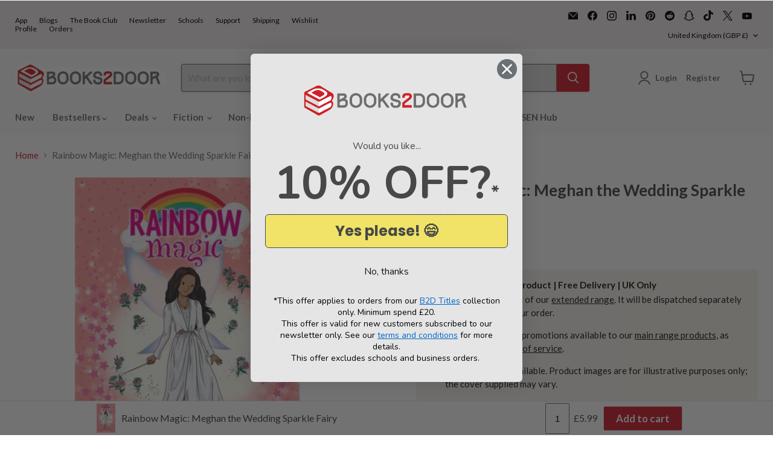

--- FILE ---
content_type: text/html; charset=utf-8
request_url: https://accounts.google.com/o/oauth2/postmessageRelay?parent=https%3A%2F%2Fwww.books2door.com&jsh=m%3B%2F_%2Fscs%2Fabc-static%2F_%2Fjs%2Fk%3Dgapi.lb.en.OE6tiwO4KJo.O%2Fd%3D1%2Frs%3DAHpOoo_Itz6IAL6GO-n8kgAepm47TBsg1Q%2Fm%3D__features__
body_size: 158
content:
<!DOCTYPE html><html><head><title></title><meta http-equiv="content-type" content="text/html; charset=utf-8"><meta http-equiv="X-UA-Compatible" content="IE=edge"><meta name="viewport" content="width=device-width, initial-scale=1, minimum-scale=1, maximum-scale=1, user-scalable=0"><script src='https://ssl.gstatic.com/accounts/o/2580342461-postmessagerelay.js' nonce="79IcJTt-J6FbtTmls4Ce9Q"></script></head><body><script type="text/javascript" src="https://apis.google.com/js/rpc:shindig_random.js?onload=init" nonce="79IcJTt-J6FbtTmls4Ce9Q"></script></body></html>

--- FILE ---
content_type: text/javascript; charset=utf-8
request_url: https://www.books2door.com/products/9781408356647.js
body_size: 418
content:
{"id":6063576318131,"title":"Rainbow Magic: Meghan the Wedding Sparkle Fairy","handle":"9781408356647","description":"Join best friends Rachel and Kirsty for a very magical Royal Wedding!Meghan's special magic looks after the magic of matrimony everywhere. But when naughty Jack Frost steals her magical triple-jewelled engagement ring (that she wears on a charm round her neck), he breaks the spell of love in both the fairy and human worlds! Couples and best friends everywhere keep falling out, and forgetting what it is they love about each other. Kirsty and Rachel must help Meghan get her ring back before the Fairyland royal wedding, and weddings everywhere, are ruined!'These stories are magic; they turn children into readers!' ReadingZone.comIf you like Rainbow Magic, check out Daisy Meadows' other series: Magic Animal Friends and Unicorn Magic!\u003cdiv class=\"goodreadr\" data-isbn=\"9781408356647\"\u003e\u003c\/div\u003e","published_at":"2025-09-30T18:36:54+01:00","created_at":"2020-11-06T21:10:53+00:00","vendor":"Hachette Children's Group","type":"Extended Range","tags":["Author_Daisy Meadows","Extended Range","Fantasy \u0026 magical realism (Children's \/ Teenage)","Genre_Fantasy"],"price":599,"price_min":599,"price_max":599,"available":true,"price_varies":false,"compare_at_price":499,"compare_at_price_min":499,"compare_at_price_max":499,"compare_at_price_varies":false,"variants":[{"id":37450257563827,"title":"Default Title","option1":"Default Title","option2":null,"option3":null,"sku":"9781408356647","requires_shipping":true,"taxable":false,"featured_image":null,"available":true,"name":"Rainbow Magic: Meghan the Wedding Sparkle Fairy","public_title":null,"options":["Default Title"],"price":599,"weight":78,"compare_at_price":499,"inventory_management":"shopify","barcode":"9781408356647","quantity_rule":{"min":1,"max":null,"increment":1},"quantity_price_breaks":[],"requires_selling_plan":false,"selling_plan_allocations":[]}],"images":["\/\/cdn.shopify.com\/s\/files\/1\/0024\/6874\/1219\/products\/9781408356647.jpg?v=1633973667"],"featured_image":"\/\/cdn.shopify.com\/s\/files\/1\/0024\/6874\/1219\/products\/9781408356647.jpg?v=1633973667","options":[{"name":"Title","position":1,"values":["Default Title"]}],"url":"\/products\/9781408356647","media":[{"alt":"Rainbow Magic: Meghan the Wedding Sparkle Fairy Popular Titles Hachette Children's Group","id":14842842349747,"position":1,"preview_image":{"aspect_ratio":0.653,"height":640,"width":418,"src":"https:\/\/cdn.shopify.com\/s\/files\/1\/0024\/6874\/1219\/products\/9781408356647.jpg?v=1633973667"},"aspect_ratio":0.653,"height":640,"media_type":"image","src":"https:\/\/cdn.shopify.com\/s\/files\/1\/0024\/6874\/1219\/products\/9781408356647.jpg?v=1633973667","width":418}],"requires_selling_plan":false,"selling_plan_groups":[]}

--- FILE ---
content_type: text/javascript; charset=utf-8
request_url: https://www.books2door.com/products/9781408356647.js
body_size: 637
content:
{"id":6063576318131,"title":"Rainbow Magic: Meghan the Wedding Sparkle Fairy","handle":"9781408356647","description":"Join best friends Rachel and Kirsty for a very magical Royal Wedding!Meghan's special magic looks after the magic of matrimony everywhere. But when naughty Jack Frost steals her magical triple-jewelled engagement ring (that she wears on a charm round her neck), he breaks the spell of love in both the fairy and human worlds! Couples and best friends everywhere keep falling out, and forgetting what it is they love about each other. Kirsty and Rachel must help Meghan get her ring back before the Fairyland royal wedding, and weddings everywhere, are ruined!'These stories are magic; they turn children into readers!' ReadingZone.comIf you like Rainbow Magic, check out Daisy Meadows' other series: Magic Animal Friends and Unicorn Magic!\u003cdiv class=\"goodreadr\" data-isbn=\"9781408356647\"\u003e\u003c\/div\u003e","published_at":"2025-09-30T18:36:54+01:00","created_at":"2020-11-06T21:10:53+00:00","vendor":"Hachette Children's Group","type":"Extended Range","tags":["Author_Daisy Meadows","Extended Range","Fantasy \u0026 magical realism (Children's \/ Teenage)","Genre_Fantasy"],"price":599,"price_min":599,"price_max":599,"available":true,"price_varies":false,"compare_at_price":499,"compare_at_price_min":499,"compare_at_price_max":499,"compare_at_price_varies":false,"variants":[{"id":37450257563827,"title":"Default Title","option1":"Default Title","option2":null,"option3":null,"sku":"9781408356647","requires_shipping":true,"taxable":false,"featured_image":null,"available":true,"name":"Rainbow Magic: Meghan the Wedding Sparkle Fairy","public_title":null,"options":["Default Title"],"price":599,"weight":78,"compare_at_price":499,"inventory_management":"shopify","barcode":"9781408356647","quantity_rule":{"min":1,"max":null,"increment":1},"quantity_price_breaks":[],"requires_selling_plan":false,"selling_plan_allocations":[]}],"images":["\/\/cdn.shopify.com\/s\/files\/1\/0024\/6874\/1219\/products\/9781408356647.jpg?v=1633973667"],"featured_image":"\/\/cdn.shopify.com\/s\/files\/1\/0024\/6874\/1219\/products\/9781408356647.jpg?v=1633973667","options":[{"name":"Title","position":1,"values":["Default Title"]}],"url":"\/products\/9781408356647","media":[{"alt":"Rainbow Magic: Meghan the Wedding Sparkle Fairy Popular Titles Hachette Children's Group","id":14842842349747,"position":1,"preview_image":{"aspect_ratio":0.653,"height":640,"width":418,"src":"https:\/\/cdn.shopify.com\/s\/files\/1\/0024\/6874\/1219\/products\/9781408356647.jpg?v=1633973667"},"aspect_ratio":0.653,"height":640,"media_type":"image","src":"https:\/\/cdn.shopify.com\/s\/files\/1\/0024\/6874\/1219\/products\/9781408356647.jpg?v=1633973667","width":418}],"requires_selling_plan":false,"selling_plan_groups":[]}

--- FILE ---
content_type: text/javascript; charset=utf-8
request_url: https://www.books2door.com/products/9781408356647.js
body_size: 784
content:
{"id":6063576318131,"title":"Rainbow Magic: Meghan the Wedding Sparkle Fairy","handle":"9781408356647","description":"Join best friends Rachel and Kirsty for a very magical Royal Wedding!Meghan's special magic looks after the magic of matrimony everywhere. But when naughty Jack Frost steals her magical triple-jewelled engagement ring (that she wears on a charm round her neck), he breaks the spell of love in both the fairy and human worlds! Couples and best friends everywhere keep falling out, and forgetting what it is they love about each other. Kirsty and Rachel must help Meghan get her ring back before the Fairyland royal wedding, and weddings everywhere, are ruined!'These stories are magic; they turn children into readers!' ReadingZone.comIf you like Rainbow Magic, check out Daisy Meadows' other series: Magic Animal Friends and Unicorn Magic!\u003cdiv class=\"goodreadr\" data-isbn=\"9781408356647\"\u003e\u003c\/div\u003e","published_at":"2025-09-30T18:36:54+01:00","created_at":"2020-11-06T21:10:53+00:00","vendor":"Hachette Children's Group","type":"Extended Range","tags":["Author_Daisy Meadows","Extended Range","Fantasy \u0026 magical realism (Children's \/ Teenage)","Genre_Fantasy"],"price":599,"price_min":599,"price_max":599,"available":true,"price_varies":false,"compare_at_price":499,"compare_at_price_min":499,"compare_at_price_max":499,"compare_at_price_varies":false,"variants":[{"id":37450257563827,"title":"Default Title","option1":"Default Title","option2":null,"option3":null,"sku":"9781408356647","requires_shipping":true,"taxable":false,"featured_image":null,"available":true,"name":"Rainbow Magic: Meghan the Wedding Sparkle Fairy","public_title":null,"options":["Default Title"],"price":599,"weight":78,"compare_at_price":499,"inventory_management":"shopify","barcode":"9781408356647","quantity_rule":{"min":1,"max":null,"increment":1},"quantity_price_breaks":[],"requires_selling_plan":false,"selling_plan_allocations":[]}],"images":["\/\/cdn.shopify.com\/s\/files\/1\/0024\/6874\/1219\/products\/9781408356647.jpg?v=1633973667"],"featured_image":"\/\/cdn.shopify.com\/s\/files\/1\/0024\/6874\/1219\/products\/9781408356647.jpg?v=1633973667","options":[{"name":"Title","position":1,"values":["Default Title"]}],"url":"\/products\/9781408356647","media":[{"alt":"Rainbow Magic: Meghan the Wedding Sparkle Fairy Popular Titles Hachette Children's Group","id":14842842349747,"position":1,"preview_image":{"aspect_ratio":0.653,"height":640,"width":418,"src":"https:\/\/cdn.shopify.com\/s\/files\/1\/0024\/6874\/1219\/products\/9781408356647.jpg?v=1633973667"},"aspect_ratio":0.653,"height":640,"media_type":"image","src":"https:\/\/cdn.shopify.com\/s\/files\/1\/0024\/6874\/1219\/products\/9781408356647.jpg?v=1633973667","width":418}],"requires_selling_plan":false,"selling_plan_groups":[]}

--- FILE ---
content_type: text/javascript; charset=utf-8
request_url: https://www.books2door.com/products/9781408356647.js
body_size: 760
content:
{"id":6063576318131,"title":"Rainbow Magic: Meghan the Wedding Sparkle Fairy","handle":"9781408356647","description":"Join best friends Rachel and Kirsty for a very magical Royal Wedding!Meghan's special magic looks after the magic of matrimony everywhere. But when naughty Jack Frost steals her magical triple-jewelled engagement ring (that she wears on a charm round her neck), he breaks the spell of love in both the fairy and human worlds! Couples and best friends everywhere keep falling out, and forgetting what it is they love about each other. Kirsty and Rachel must help Meghan get her ring back before the Fairyland royal wedding, and weddings everywhere, are ruined!'These stories are magic; they turn children into readers!' ReadingZone.comIf you like Rainbow Magic, check out Daisy Meadows' other series: Magic Animal Friends and Unicorn Magic!\u003cdiv class=\"goodreadr\" data-isbn=\"9781408356647\"\u003e\u003c\/div\u003e","published_at":"2025-09-30T18:36:54+01:00","created_at":"2020-11-06T21:10:53+00:00","vendor":"Hachette Children's Group","type":"Extended Range","tags":["Author_Daisy Meadows","Extended Range","Fantasy \u0026 magical realism (Children's \/ Teenage)","Genre_Fantasy"],"price":599,"price_min":599,"price_max":599,"available":true,"price_varies":false,"compare_at_price":499,"compare_at_price_min":499,"compare_at_price_max":499,"compare_at_price_varies":false,"variants":[{"id":37450257563827,"title":"Default Title","option1":"Default Title","option2":null,"option3":null,"sku":"9781408356647","requires_shipping":true,"taxable":false,"featured_image":null,"available":true,"name":"Rainbow Magic: Meghan the Wedding Sparkle Fairy","public_title":null,"options":["Default Title"],"price":599,"weight":78,"compare_at_price":499,"inventory_management":"shopify","barcode":"9781408356647","quantity_rule":{"min":1,"max":null,"increment":1},"quantity_price_breaks":[],"requires_selling_plan":false,"selling_plan_allocations":[]}],"images":["\/\/cdn.shopify.com\/s\/files\/1\/0024\/6874\/1219\/products\/9781408356647.jpg?v=1633973667"],"featured_image":"\/\/cdn.shopify.com\/s\/files\/1\/0024\/6874\/1219\/products\/9781408356647.jpg?v=1633973667","options":[{"name":"Title","position":1,"values":["Default Title"]}],"url":"\/products\/9781408356647","media":[{"alt":"Rainbow Magic: Meghan the Wedding Sparkle Fairy Popular Titles Hachette Children's Group","id":14842842349747,"position":1,"preview_image":{"aspect_ratio":0.653,"height":640,"width":418,"src":"https:\/\/cdn.shopify.com\/s\/files\/1\/0024\/6874\/1219\/products\/9781408356647.jpg?v=1633973667"},"aspect_ratio":0.653,"height":640,"media_type":"image","src":"https:\/\/cdn.shopify.com\/s\/files\/1\/0024\/6874\/1219\/products\/9781408356647.jpg?v=1633973667","width":418}],"requires_selling_plan":false,"selling_plan_groups":[]}

--- FILE ---
content_type: application/javascript; charset=utf-8
request_url: https://searchanise-ef84.kxcdn.com/preload_data.4r9j0E8h0X.js
body_size: 13039
content:
window.Searchanise.preloadedSuggestions=['box set','harry potter','rebecca yarros','shatter me','adult fiction','roald dahl','throne of glass','stephen king','fourth wing','percy jackson','dog man','colleen hoover','brandon sanderson','lord of the rings','star wars','tom gates','number blocks','ana huang','dark romance','book set','boys of tommen','red rising','enid blyton','mr men','robin hobb','cassandra clare','box sets','manga box set','david walliams','world book day','peppa pig','elsie silver','isadora moon','rick riordan','graphic novels','rainbow magic','lauren asher','haunting adeline','agatha christie','graphic novel','beast quest','hunger games','from blood and ash','oxford reading tree','book sets','rina kent','emily henry','dork diaries','sherlock holmes','famous five','warrior cats','board books','collection set','the hunger games','captain underpants','jane austen','sarah j maas','the witcher','little people big dreams','james patterson','winnie the pooh','holly black','how to train your dragon','bunny vs monkey','freida mcfadden','peter rabbit','lucy score','wheel of time','red queen','once upon a broken heart','baby books','júlia quinn','game of thrones','horrible histories','penelope douglas','sticker books','demon slayer','the cruel prince','one dark window','wings of fire','sticker book','special edition','off campus','alex rider','early reader','the inheritance games','shadow and bone','crescent city','never after','ali hazelwood','the naturals','kristin hannah','john gwynne','elle kennedy','sarah j mass','wimpy kid','liz tomforde','twisted series','iron flame','that’s not my','twisted tales','advent calendar','mile high','magnolia parks','jujutsu kaisen','maze runner','harry potter set','cat kid','doctor who','vampire diaries','windy city','terry pratchett','dr seuss','jacqueline wilson','colouring book','holly jackson','julia donaldson','book collection','cruel prince','sarah j','devils night','jennifer l armentrout','colouring books','harry po','little people','raven kennedy','read with oxford','sophie lark','a court','lights out','caraval series','islamic books','secret seven','legacy of gods','little miss','romance books','paw patrol','tokyo ghoul','lottie brooks','joe abercrombie','twisted love','tahereh mafi','lucinda riley','you choose','chloe walsh','dragon ball','football books','one piece box set','harriet muncaster','the deal','lynn painter','tessa bailey','leigh bardugo','the housemaid','holly webb','sara cate','activity books','board book','worst witch','lj ross','charles dickens','one piece','onyx storm','a court of thorns','activity book','becka mack','dan brown','lisa jewell','one of us is lying','chainsaw man','murder most unladylike','abby jimenez','george orwell','addicted to you','lee child','sound books','bad guys','better than the movies','carissa broadbent','chestnut springs','pretty little liars','karin slaughter','fighting fantasy','king of wrath','harry potter box set','divine rivals','pip and posy','pop up','fairy tales','young adult','penguin classics','early readers','vampire academy','blood and ash','a court of','plated prisoner','little women','beatrix potter','the story orchestra','jenny han','daughter of no worlds','king of sin','lift the flap','jade city','dance of thieves','god of malice','alice oseman','diary of a wimpy kid','a little life','lauren roberts','horrible science','it ends with us','harry potter illustrated','dick king smith','story orchestra','magic tree house','once upon','attack on titan','biff chip and kipper','that\'s not my','bear grylls','mick herron','stephanie garber','throne of glass box set','watch me','ultimate football heroes','kingdom of the wicked','babysitters club','richard osman','zodiac a','sound book','laurie gilmore','inheritance games','coleen hoover','anne of green gables','the summer i turned pretty','pierce brown','collectors edition','the book of azrael','ben miller','eric carle','miles kelly','national geographic','winnie and wilbur','stormlight archive','never after series','jaqueline wilson','kids books','bernard cornwell','book collections','malory towers','a touch of darkness','dirty bertie','the fine print','amelia fang','winnie the witch','reading champion','bond books','harlan coben','hey duggee','imagine me','hairy maclary','scarlett st clair','robin stevens','my hero academia','manga set','sarah j m','funny bones','kathy reichs','rachel bright','windy city series','how to draw','a court of thorns and roses','atomic habits','jack reacher','the s','trials of apollo','the lord of the rings','this woven kingdom','chris carter','brutal prince','free book','ann cleeves','oxford reading','jennifer lynn barnes','picture books','big nate','biff and chip','nosy crow','throne o','anna jacobs','magnus chase','the selection','usborne beginners','erin hunter','christina henry','zodiac ac','percy the park keeper','katee robert','elsie sil','bond 11 plus','the vampire diaries','reading champions','pamela butchart','when the moon hatched','fantasy romance','girl in pieces','spy x family','comic books','puzzle books','poppy war','ronald dahl','binding 13 set','consider me','daisy meadows','forth wing','l j ross','toddler books','dav pilkey','sprayed edges','kings of sin','manga box','read write inc','sunrise on the reaping','darren shan','usborne collection','football heroes','devils night series','the prison healer','stephen fry','lore olympus','childrens books','briar u','fantasy books','monica murphy','christina lauren','emily mcintire','shirley hughes','sarah adams','harry pott','flat stanley','seven sisters','the expanse','taylor jenkins reid','prison healer','alice in wonderland','biff chip','adult books','non fiction','throne of','audio books','dark tower','the ritual','draw with rob','the maze runner','boys of','anne rice','twilight saga','hunting adeline','addicted series','priddy books','little stranger','box set manga','fredrik backman','tin tin','stephanie archer','dogman books','learn to read','nancy drew','read it yourself','pop up books','islamic books for kids','peter james','faraway tree','meg and mog','robert galbraith','ken follett','playing for keeps','say you swear','unicorn academy','the poppy war','death note','geronimo stilton','caraval box set','manga boxset','assassins creed','sarah j ma','six of crows','leigh rivers','look inside','jamie smart','true crime','books collection','solo leveling','the serpent and the wings','emily rath','baby book','tom fletcher','disney twisted tales','dork diaries set','wild love','an ember in the ashes','keeper of the lost cities','samantha shannon','school for good and evil','usborne set','harry potter collection','stranger things','kerri maniscalco','throne of gl','anthony horowitz','michael connelly','books set','sticker dolly dressing','rachel gillig','david williams','chronicles of narnia','sticker dolly','kate stewart','michael rosen','nursery rhymes','riley sager','acotar series','tate james','planet omar','archers voice','adam kay','barry loser','gods and monsters','a court of th','peep inside','joke book','rebecca ross','leather bound','philip pullman','cook books','v e schwab','usborne sticker','mortal instruments','topsy and tim','dilly court','martina cole','roald dahl collection','sophie kinsella','book series','the bridge kingdom','wilbur smith','it starts with us','jules verne','manga box sets','true blood','kill joy','sally rooney','easy classics','steve cavanagh','harry p','judy blume','a c','throne of g','ultimate football','blue lock','rabbit and bear','zodiac aca','boys o','wizard of oz','percy ja','the dark tower','jay kristoff','book of azrael','meghan quinn','alison weir','mr gum','city of gods and monsters','mallory towers','lyla sage','jessa hastings','penelope dou','conn iggulden','anna todd','elsie s','once u','my little pony','the b','warrior cats series 3','disney princess','king of','lemony snicket','naughtiest unicorn','shadow hunters','oliver jeffers','a court o','the w','lone wolf','dirty air','david baddiel','maggie sparks','billy and the mini monsters','one punch man','ugly love','storey treehouse','wild robot','the secret history','horrid henry','david baldacci','growing up','sea quest','a cou','secret kingdom','butcher and blackbird','tree house','skulduggery pleasant','lockwood and co','historical fiction','little tiger','spy family','dragon ball z','the school for good and evil','dungeons and dragons','haunting a','free books','katherine rundell','the folk of the air','jilly cooper','human body','laura thalassa','love and other words','usborne sound books','complete collection','greek mythology','my first','science fiction','oi frog','jill tomlinson','elle ke','rivers of london','dragon masters','mary e pearson','a court of thorn','football superstars','victoria aveyard','peppa pig collection','usborne books','if he had been with me','world war 2','ian rankin','dk eyewitness','zoes rescue zoo','sarah j maa','jolly phonics','off campus series','simon scarrow','the way i used to be','things we never got over','fantastic beasts','trial of the sun queen','elle kenn','believe me','ice breaker','suzanne collins','shatter m','the gruffalo','good girls guide to murder','usborne sound','a thousand boy kisses','a series of unfortunate events','the last kingdom','number block','robert jordan','pride and prejudice','jurassic park','pete the cat','anna huang','bridgerton books','truly devious','geek girl','judy moody','does it hurt','first readers','dairy of a wimpy kid','a song of ice and fire','the p','ali hazel','christmas book','animal ark','paddington bear','kane chronicles','dear zoo','boys of to','jeremy strong','jane eyre','city of brass','usbourne books','throne of gla','house of night','marissa meyer','fantasy box set','the secret','horrible history','dk books','tom palmer','stalking jack the ripper','book tok','penelope d','naruto box set','ana hu','ana hua','the na','h d carlton','powerless lauren','nancy birtwhistle','patricia cornwell','daughter of the pirate king','alex aster','the serpent and the wings of night','king of scars','animal books','jill murphy','robert greene','joke books','penn cole','a curse for true love','dean koontz','the sweetest','heart stopper','alpha blocks','five nights at freddys','animal farm','john grisham','gold rush ranch','adult box sets','one piece box','sylvia day','tracy wolff','marie lu','sarah maas','nicholas sparks','noisy books','destroy me','the wild robot','rainbow fairy','bob books','tj klune','louise penny','jennifer l','mental health','discovery of witches','sabaa tahir','john marrs','if we were villains','adult romance','heated rivalry','colour monster','james bond','fyodor dostoevsky','the dinosaur that pooped','usborne phonics','birthday girl','the silent patient','school of good and evil','ana huan','julia donaldson collection','ben aaronovitch','terry brooks','the song of achilles','cook book','dr who','project x','rainbow fairies','ve schwab','sam wu','phonics books','first words','classic collection','brandon san','point horror','shatter me series','diary of a wimpy','kiss of deception','the mortal instruments','land of stories','emily mc','horse books','five survive','adult fantasy','haunting ad','percy jack','jojo moyes','alex cross','kids book sets','the wheel of time','the predator','book bundle','poppy and sam','julia don','howls moving castle','malorie blackman','dungeon crawler','star trek','a co','peter pan','the babysitters club','the plated prisoner','damaged books','once upon a broken','the art of war','diana gabaldon','dragon age','liz tom','j r ward','a christmas carol','once upo','virginia andrews','the will of the many','cgp books','flash cards','a discovery of witches','christmas books','crimson moth','boys of t','house of earth and blood','wigglesbottom primary','catherine cowles','powerless series','folk of the air','robin ho','stephanie gar','the seven year slip','julia donal','we hunt the flame','emma carroll','isaac asimov','the mindfuck series','tom percival','we were liars','king of pride','junji ito','peter may','roald da','puzzle book','george martin','the atlas six','scarlet and ivy','mistborn trilogy','wheres wally','jane austin','magnolia park','thats not my','james islington','brambly hedge','fourth w','the natural','richard scarry','skullduggery pleasant','zodiac series','ten minutes to bed','colleen hoo','a court of thor','thomas the tank engine','raymond e feist','mina lima','t kingfisher','marcus rashford','dotty detective','magic treehouse','a court of tho','the raven cycle','clothbound classics','what the ladybird heard','philippa gregory','virginia woolf','the serpent','adrian tchaikovsky','where’s wally','rose hill','the way of kings','chris colfer','julia dona','my hero','all souls','throne of glass series','search and find','broken bonds','his dark materials','rick rio','the land of stories','wuthering heights','usborne sticker books','the seven husbands of evelyn hugo','normal people','den of vipers','scott pilgrim','naomi novik','stick man','court of thorns and roses','alice feeney','sara j maas','emily wilde','david eddings','tess gerritsen','hannah grace','kathleen glasgow','michelle paver','jo nesbo','how to train','starting school','dinosaur books','what if','mirabelle books set','horrible geography','fonda lee','shatter me box set','omar suleiman','elle k','claire douglas','steven king','val mcdermid','garth nix','harry potter hardback','ana h','kids box sets','devney perry','romance box set','percy jac','harry potter minalima','twisted hate','kristen hannah','harry potter book set','chloe wa','murder mystery','agatha raisin','haunting ade','vinland saga','michael morpurgo','warrior cat','learning to read','warrior cats series 5','penelope do','sarah j mas','oxford tree','harry potter box','slow horses','dark olympus','brandon sa','god of fury','chloe wal','biff chip kipper','sue graves','once upon a broken heart series','the darkest minds','king of greed','dragon realm','the h','the secret garden','the love hypothesis','fifty shades','the in','the boy who grew dragons','rebecca ya','middle school','gild series','twisted games','maisy mouse','the originals','free book collection','see inside','taylor swift','spy dog','hungry caterpillar','chestnut spring','the nat','greek myths','girls books','jd kirk','the priory of the orange tree','the stolen heir','cressida cowell','last kids on earth','spot the dog','bridge kingdom','the kiss of deception','kids box set','art of war','the last hours','miss marple','the made series','self help','cathy glass','dr suess','a good girl','as good as dead','10 minutes to bed','the plated prisoner series','children’s books','infernal devices','land of roar','diary of','collen hoover','dave pigeon','tom gate','jennifer armentrout','jk rowling','acorn wood','ken liu','room on the broom','j r r tolkien','books collection set','god of','wind in the willows','dragon ball super','crime fiction','laini taylor','oxford reading tree level 1','once up','john g','jodi picoult','serpent and dove','to kill a kingdom','virgin river','berserk deluxe','fourth win','before the coffee gets cold','caught up','world book day 2025','usborne reading','penguin classic','michael grant','spanish books','maggie stiefvater','the bone season','my first reading library','freida m','the nightingale','the inher','noughts and crosses','amber v nicole','hades x persephone','the n','elle ken','bleach box set','rina ken','crave series','romance series','the crimson moth','heroes of olympus','murderous maths','the alchemist','national trust','face off','red r','world war','who let the gods out','king of sins','baby sitters club','disney books','judith kerr','ladybird books','christmas stories','chris ryan','red ri','touch of darkness','percy j','sue hendra','david walliam','hotel flamingo','david wall','julia donaldson set','harry potter slytherin','hannah gold','diary o','puffin classics','robin hood','touch and feel','pucking around','daisy and the trouble with','lunar chronicles','edward marston','usborne look inside','blood and steel','bunny vs','diary of wimpy kid','times tables','mark lawrence','the striker','lucinda riley 7 sisters','comic book','wishing chair','danielle lori','cookery books','rangers apprentice','learning resources','the l','a good girls','jolly postman','the r','usborne lift the flap','the sinner','magic faraway tree','clive cussler','the walking dead','the hobbit','danny dingle','king of envy','elle kenned','twisted lies','a court of t','the se','ember in the ashes','one dark','tom gates series 1','her soul to take','willow winters','ross welford','cat in the hat','throne of glas','behaviour matters','mary poppins','the seven sisters','christmas collection','the remnant chronicles','sun eater','national geographic kids','the raven boys','how to','job lot','maz evans','julia d','the sandman','the hunger','kids collection','mortal engines','start reading','air fryer','jenny colgan','horror books','karen mcmanus','madeline miller','my fault','young bond','beast quest series 1','l j shen','princess diaries','the boy at the back of the class','box set adult','five nights','crowns of nyaxia','sherlock bones','fairy tale','the bone witch','the natu','the fourth wing','elle kenne','roald dah','mini books','james herriot','the never king','dark roman','dinosaur roar','box set romance','cathy cassidy','the f','brynne weaver','hardback books','dreamland billionaires','accelerated reader','paige toon','mr penguin','lord o','rich dad poor dad','j k rowling','100 things to know','dark verse','once upon a','deep end','a good girls guide to murder','made series','special editions','douglas adams','mark billingham','lady of darkness','toy story','emily m','elsie silv','jodi taylor','the house','empire of silence','elsie si','paisley hope','tokyo ghoul re','defy the night','guess how much i love you','kes gray','h g wells','the chronicles of narnia','beast quest series 11','cs lewis','zoe’s rescue zoo','choose your own adventure','fairy tail','city of bones','book points','dark rom','usborne science','chris ferrie','usborne history','dragon master','timmy failure','beach read','pop up book','ken follet','thomas the tank','thursday murder club','dci ryan','the very hungry caterpillar','the d','magic animal friends','sprayed edge','john green','throne of glass set','jeffrey archer','reading library','from blood','dream harbor','bedtime stories','hitchhikers guide to the galaxy','press start','book box set','pages and co','percy jackson set','shatter me novellas','colleen h','red ris','edgar allan poe','james herbert','elena ferrante','the cruel','football school','ten little','song of achilles','sweet cherry','the book thief','the ballad of never after','enid bl','andy weir','assistant to the villain','mr men collection','lancaster prep','mariana zapata','the m','christmas carol','jrr tolkien','rachel reid','julia do','v.e schwab','sailor moon','a darker shade of magic','roald d','david wa','black beauty','book box','c s lewis','rainbow grey','jill mansell','boys of tomm','spider man','morganville vampires','after series','the right move','if love','john gw','divine rival','andy griffiths','book of az','charlottes web','11 plus books','rosie goodwin','richelle mead','happy place','twisted tale','brandon sander','reading books','flap books','cassandra cla','court of thorns','fearless lauren','learning books','booktok books','elizabeth lim','charlaine harris','bear hunt','guiness book of records','wolf brother','becky chambers','enid b','binding 13 series','bunny v monkey','my first library','brandon sanders','life is strange','stitch head','jojo\'s bizarre adventure','done and dusted','narwhal and jelly','anne frank','fine print','lj ross dci ryan','the wi','the natura','oliver twist','keri lake','twin crowns','tales from acorn wood','the natur','where\'s wally','lonely planet','world book day books','rick r','j d kirk','thomas and friends','the a','jennifer lynn','ladybird readers','treasure cove','gossip girl','princess in black','adventures on trains','unravel me','king of sloth','lord of the','the ever king','winnie the poo','shifty mcgifty','the psychology of money','john gwy','football rising stars','stephen kin','flip flap','agatha oddly','barrington stoke','books for boys','dc comics','james pa','boys of tommen series','first law','limited edition','cat kid comic club','the house at the edge of magic','islamic book','book day','psychology of money','ben and holly','if only i had told her','robert harris','toto the ninja cat','leave me behind','axel scheffler','dune box set','carley fortune','julia donald','on wings of blood','fullmetal alchemist','fourth wi','cassandra c','christopher paolini','nora roberts','my weird school','lesley pearse','hush hush','warrior cats series 2','addicted to you series','books for girls','the secret seven','kate mosse','hunger ga','good girl','magic tree','first reader','spark of the','scarlett st','world book','percy jackso','the infernal devices','the naughtiest unicorn','jamie oliver','dinosaur cove','baby university','king arthur','musical books','history of middle earth','48 laws of power','ya books','asterix box set','diary of a','dog ma','the summer','guinness book of records','red rising series','serena valentino','brutal birthright','childrens book collections','fear street','lord of the flies','slough house','deborah harkness','guinea pig','karin slaughter books','phillip pullman','shadow of the fox','olivie blake','pokemon adventures','audio book','katie kirby','the inheritance','good girl bad blood','the stormlight archive','looshkin books','yona of the dawn','dk find out','an inspector calls','clive barker','the faraway tree','martha wells','dance of','in the night garden','tokyo ghoul box set','leia stone','the book','tom clancy','percy jacks','book bundles','derek landy','resident evil','this woven','magnolia pa','play along','fire and blood','lisa jewel','good omens','charlie higson','dinosaur club','let’s pretend','freida mc','rhythm of war','manchester united','sophie anderson','out on a limb','daughter of smoke and bone','wimpy kids','collins easy learning','bungo stray dogs','divergent series','diary of a whimpy kid','the zodiac','lonesome dove','j bree','elena armas','r l stine','beast quest series 2','ashley poston','war horse','dot to dot','pippi longstocking','mr majeika','rewind it back','grace reilly','box set kids','ignite me','h.d carlton','the maddest','bunny monkey','wonky donkey','treasure island','chelsea court','hunter x hunter','project hail mary','charlie bone','let them','bob mortimer','the bolds','bond 11 assessment papers','the night circus','lord of','karen m mcmanus','stephanie meyer','famous five collection','dark romance books','john le carre','book mark','george rr martin','the colour monster','interactive books','jim butcher','save me','vampire aca','lauren as','the last bear','series of unfortunate events','picture book set','jeff kinney','childrens classics','red queen series','cassandra cl','rick rior','first little readers','mary berry','science books','fifty shades of grey','the inheritance games series','charlie and lola','jaqueline wilson books','hilary mantel','disney villains','terry pratchet','books for 6 year olds','twilight box set','jeremy clarkson','rebecca y','joe aber','nothing like the movies','king of battle and blood','the folk of air','never lie','how does it feel','puzzle quest','patrick rothfuss','captive prince','enid bly','mark twain','dork diary','ladybird tales','harper l woods','disney twisted','sam taplin','robert muchamore','assassin\'s creed','quentin blake','empire of the vampire','childrens collections','never touch','laura nowlin','david w','jennifer hartmann','the inheritance game','adult box set','hey jack','fantasy series','first reading','the fifth season','devil’s night','worst week ever','warrior cats series 1','short stories','crooked kingdom','curious george','hunting ad','dark roma','light lark','the book of az','ninth house','dark r','hunting a','rising stars','middle earth','wild eyes','ann liang','farseer trilogy','harry potte','the pr','pinch of nom','the poppy','windy c','rachel caine','big dreams','a curse so dark and lonely','ali haze','diana wynne jones','fairy books','lockwood & co','katie morag','the e','secret garden','advent calendars','tricia levenseller','liz t','13 storey treehouse','jennifer killick','the shadow of the gods','r f kuang','postman pat','kid normal','royal elite','children of time','apothecary diaries','a court of mist and fury','shain rose','penguin clothbound','divine ri','look and find','ali haz','mercedes ron','dog m','two twisted crowns','helen peters','my dark romeo','magic painting','the ma','would you rather','off camp','to kill a mockingbird','alice in borderland','traditional tales','robin h','franz kafka','oscar wilde','the shepherd king','brigid kemmerer','lucy sc','hd carlton','jr ward','the empyrean','ian fleming','lauren kate','danielle l jensen','adrian mole','paulo coelho','the red queen','the mountain is you','adult fiction box set','new adult','the great gatsby','the inh','blood of hercules','minecraft books','number blo','jojos bizarre adventure','the sun and the star','frank herbert','crime and punishment','spark of the everflame','manga sets','tractor ted','the g','the owl who was afraid of the dark','david walli','throne of the fallen','picture book','lauren a','midnight sun','off to the races','owl babies','anne fine','jane a','blake crouch','veronica roth','kennedy ryan','all for the game','the wrong bride','just for the summer','clever kids','fantasy box sets','god of war','lift the flap books','colour blocks','lucy foley','mo willems','mickey mouse','fact books','red white and royal blue','a cour','donna tartt','spy school','tillie cole','the summer i turned pretty series','womens murder club','the promised neverland','little people big dream','wings of fire graphic novels','investigators series children books','bone witch','little badman','the sword of','diary of a wimp','picking daisies on','they both die at the end','rick and morty','books for 5 year olds','off cam','read with oxford stage 6','stephen ki','alex t smith','emily mcintyre','dinosaur that pooped','final offer','a good girls guide','oxford reading tree level 6','m c beaton','black dagger brotherhood','oxford read','naughtiest girl','one day','james clavell','questions and answers','the kane chronicles','convertible book','boys guide to growing up','once upon a b','early reader set','brown bear','northern lights','james dashner','the cruel prince series','sunshine stables','the last letter','children\'s books','john flanagan','wild side','the last kids on earth','word search','folk of air','empyrean series','kingdom of ash','hunting ade','to all the boys','atlas six','trudi canavan','clearance sale','sci fi','king o','windy ci','hamish macbeth','lucy s','children books','morris gleitzman','elif shafak','lynley dodd','six crimson cranes','murder most','the i','kids graphic novels','lynette noni','greek myth','holly bla','football academy','coloring books','the wishing chair','adult colouring','philip reeve','weird but true','james p','i survived','sword of','behind the net','chloe wals','kids book','kids collections','outlander series','stone age','one p','beast quest series','picture book collection','court of','red q','agatha ch','the magic faraway tree','from blood and ash series','gideon the ninth','wolf hall','book lovers','wizards of once','dark ro','kids book set','ella maise','avatar the last airbender','vampire a','fireman sam','peter and jane','worlds worst','dogman series','boys books','paper princess','girls guide to growing up','fourth wing series','the school of good and evil','hunger gam','vampire d','vince flynn','scott lynch','unicorn magic','t l swan','jamie johnson','rina ke','six of crow','graphic no','hard cover','rebecca yarr','metal slinger','little library','meagan brandy','one of us is back','things we left behind','booker prize','the su','harry potter books','st clares','jeffery deaver','the silmarillion','god o','stephenie meyer','spicy books','terry pra','assassination classroom','a touch of chaos','diary of a w','six tudor queens','good girls','horrid henry early reader','flower fairies','raven cycle','a murder most unladylike','gangsta granny','zoe rescue zoo','albert camus','ivy and bean','numberblocks annual','daughter of no world','julia donaldson songbirds','katherine woodfine','solar system','artemis fowl','michelle harrison','off ca','beginner reader','harry potter ravenclaw','kill switch','gold rush','stick dog','cooking books','adalyn grace','impossible creatures','diary of a wimpy kid set','the lion the witch and the wardrobe','dance of th','shark in the park','lucy sco','these violent delights','no longer human','john gwynn','taylor jenkins','lord of the ri','michael mor','peanut jones','magnolia p','the t','hunger game','bond book','the summer i turned','the invisible life of addie larue','chris haughton','thomas harris','progress with oxford','kate atkinson','box set fantasy','mystery box','happy families','shogun james clavell','deluxe edition','the vam','stephanie g','boxed set','book of a','angela marsons','thriller books','heavenly bodies','jennifer saint','boys growing up','margaret atwood','usborne peep inside','adult colouring books','roald dahl box set','manchester city','sensory books','anton du beke','patrick ness','cornelia funke','little tiger press','the popp','roman mysteries','dorling kindersley','the land of roar','the duke and i','oliver moon','christmas colouring books','peter rabbit collection','lauren ash','classic books','karen rose','hugh howey','the sweetest obsession','moby dick','terry p','the worst witch','joe wicks','if love series','m g leonard','pumpkin spice','dk findout','usborne reading collection','powerless trilogy','the wit','creative writing books','the pri','abi elphinstone','arsene lupin','hard back','naruto box','agatha c','the book of a','owl diaries','the witch collector','adventure time','the mysterious benedict society','mummy fairy and me','julie kagawa','disney cars','harry pot','sierra simone','the night before christmas','world book day 2023','music books','michael crichton','dragon girls','the hun','monty jay','usborne activity','vampire dia','l j smith','a touch of','emily hen','agatha chr','vampire ac','anne of green','hunger g','vampire di','brandon sand','the boy','babysitter club','diary of the wimpy kid','rebel girls','daughter of','play with me','matt haig','king of w','nick butterworth','harry potter boxset','richard castle','stolen heir','terry prat','full metal alchemist','crime box sets','books for','mr me','fire engine','good girls guide','usborne sound book','adam blade','childrens book sets','the empyrean series','history books','kiera cass','dark rise','the four horsemen','e l james','fredrick backman','jane aus','slam dunk','paula harrison','young samurai','cormac mccarthy','nisha j tuli','zoe\'s rescue zoo','percy jackson box set','children collection','the last','colleen hoov','black butler','red eye','escape room','little princess','rachel lynch','bible stories','maureen johnson','ruthless vows','romance set','schofield and sims','hopeless heroes','roal dahl','toni morrison','big cat','liz to','taming 7 chloe walsh','caroline kepnes','key stage 2','that’s not my books','ladybird read it yourself','usbourne sticker','dolly alderton','legacy o','the inheri','shadow hunter','vampire knight','holly bourne','mark greaney','jennifer l armen','last kingdom','inheritance cycle','funny story','thomas taylor','heaven official\'s blessing','war and peace','one pie','sophie mckenzie','usborne box set','house of flame and shadow','ancient myths','baby aliens','one dark win','jennifer l ar','hardy boys','young readers','the vampire','one pi','jasmine mas','gone series','the wizard of oz','walking dead','when in rome','restore me','the cat in the hat','bunny v','legacy of god','the picture of dorian gray','me before you','colleen hover','defy me','bridget jones','george r r martin','this wo','ali ha','the wicked king','j d robb','oxford reading tree set','s.t abby','the dark','the cruel p','brent weeks','the name of the wind','cloth bound','books for 2 year olds','the twits','rob biddulph','house of','four horsemen','three body problem','i can read','hg wells','freida mcfa','daisy and the trouble','john steinbeck','danny dingles','broken earth','flowers in the attic','way of kings','dresden files','chapter books','darkest minds','the knight and the moth','claude books','one piece box set 1','key stage 1','one piece omnibus','once upon a br','bizzy bear','knockemout series','dork d','when the moon','haunting adel','collector\'s edition','lets pretend','neon gods','roald dahl set','the jolly postman','daughter of no','strange the dreamer','tamora pierce','jennifer l a','rebecca yarro','lily gold','the midnight library','oxford owl','kate ellis','terry pr','matt oldfield','varjak paw','ninja kid','julia donaldso','brandon sanderso','read with oxford stage 5','temperance brennan','l.j shen','the witch','the summer i','hands are not for hitting','the boys','little prince','box se','reading ladder','house of devils','hannah bonam young','tik tok','every summer after','book of','animal stories','think and grow rich','yours truly','the art of','classics collection','stephanie garb','summer i turned pretty','king of sin series','from bloo','emily mcin','savage lands','pittacus lore','hide and seek','oxford phonics','stephen hawking','horus heresy','mr m','lj ross dci ryan set','diary of a wi','beautiful creatures','asterix omnibus','raven boys','the cr','finger puppet books','shatter ne','katherine arden','fantastic mr fox','slinky malinki','harry potter house edition','georgette heyer','the spanish love deception','alex bell','thats not my books','goodnight punpun','the ho','red risi','the raven','greek gods','my first book','i wonder why','dilly court books','david wallia','agatha chris','dragon ball box set','heartless hunter','unfinished tales','promised in fire','enid blyt','harry potter series','crazy rich asians','joseph delaney','peter ra','peppa pi','carol vorderman','game of','amazing machines','tom ga','agatha chri','call the midwife','the trials of apollo','ally carter','a fate inked in blood','my hero academia box set','dread wood','demon headmaster','god of pain','a good gir','sherlock homes','pages & co','jim kay','the c','shadow of the gods','lord of the ring','magnolia par','sophie la','books for babies','captain under','twilight set','the giver','detective books'];

--- FILE ---
content_type: text/javascript
request_url: https://cdn.shopify.com/extensions/019bc7b6-5d73-71ea-861b-5569aedb99f5/wishlist-shopify-app-633/assets/toast-notification.js
body_size: 5659
content:
(function () {
  if (typeof SwymWishlistPlusToastAPI === "undefined") {
    window.SwymWishlistPlusToastAPI = {};
  }
  if (!window.SwymCallbacks) {
    window.SwymCallbacks = [];
  }
  let toastTimeout;
  SwymWishlistPlusToastAPI.swymToastOnlinervItems = "";
  SwymWishlistPlusToastAPI.getOnlinervItems = async () => {
    return new Promise((resolve, reject) => {
      try {
        window._swat.swymApiPost({
          endpoint: "/shopper/fetch-journey-meta",
          params: {},
          noProvider: true,
          callbackFn: function (respJson, req) {
            resolve(respJson?.rv); // Resolving the Promise with API response
          },
          errorFn: (error) => {
            window._swat?.utils.log(error);
            reject(error); // Rejecting Promise on error
          },
          checkRegId: true,
          v3: true,
        });
      } catch (error) {
        window._swat?.utils.log(error);
        reject(error); // Rejecting if any unexpected error occurs
      }
    });
  };
  SwymWishlistPlusToastAPI.init = async () => {
    const addProductToList = async (lid) => {
      var product = {
        epi: window?.SwymPageData?.epi,
        empi: window?.SwymPageData?.empi,
        du: window?.SwymPageData?.du,
        source: "auto-wishlist",
      };
      let onSuccess = function (addedListItem) {
        const addToWishlistBtn = document.querySelector(
          ".swym-add-to-wishlist"
        );
        const addToWishlistBtnText =
          document.querySelector(".swym-wishlist-cta");
        if (addToWishlistBtnText) {
          addToWishlistBtnText.textContent =
            window._swat.retailerSettings.Strings.WishlistAddedCTA;
        }
        addToWishlistBtn?.classList.add("swym-added");
        displayNotification("success");
      };
      let onError = function (error) {
        window._swat.utils?.log("Error while fetching list");
      };
      await window._swat.addToList(lid, product, onSuccess, onError);
    };
    const createAndAddToList = async (listName) => {
      window._swat.createList(
        { lname: listName },
        async (res) => {
          if (res?.lid) {
            try {
              await addProductToList(res.lid);
            } catch (error) {
              window._swat.utils.log(
                "Error while adding item to the new list",
                error
              );
            }
          } else {
            window._swat.utils.log("List creation failed");
          }
        },
        () => {
          window._swat.utils.log("Error while creating the list");
        }
      );
    };
    async function handleWishlistAction() {
      const onSuccess = async (lists) => {
        try {
          if (!lists || lists?.length === 0) {
            return createAndAddToList("My Smart WishList");
          }
          let myWishlist;
          if (!window._swat?.retailerSettings.Wishlist.EnableCollections) {
            myWishlist = lists?.find((list) => list?.lname === "My Wishlist");
          } else {
            myWishlist = lists?.find(
              (list) => list?.lname === "My Smart WishList"
            );
          }
          if (myWishlist) {
            return await addProductToList(myWishlist.lid);
          }
          return createAndAddToList("My Smart WishList");
        } catch (error) {
          window._swat.utils.log("Error in onSuccess function", error);
        }
      };
      const onError = () => {
        window._swat.utils?.log("Error while fetching list");
      };
      await window._swat.fetchLists({
        callbackFn: onSuccess,
        errorFn: onError,
      });
    }
    const removeProductFromList = async (lid) => {
      let product = {
        epi: window.SwymPageData.epi, // unique variant id  per listid
        empi: window.SwymPageData.empi, // product id
        du: window.SwymPageData.du, // product url.
      };
      let onSuccess = function (deletedProduct) {
        window._swat?.instrumentV3(801, {epi: window.SwymPageData.epi, empi: window.SwymPageData.empi, "utm-term": "auto-wishlist", "utm-medium":"proactive-wishlist"});
        const addToWishlistBtn = document.querySelector(
          ".swym-add-to-wishlist"
        );
        const addToWishlistBtnText =
          document.querySelector(".swym-wishlist-cta");
        if (addToWishlistBtnText) {
          addToWishlistBtnText.textContent =
            window._swat.retailerSettings.Strings.WishlistAddCTA;
        }
        addToWishlistBtn?.classList.remove("swym-added");
        // Show toast notification for item removal
        displayNotification("remove");
        // Retrieve and update the undo click count
        let undoClickCount =
          parseInt(window._swat.storage.getLocal("undo-click-count")) || 0;
        undoClickCount = Math.min(undoClickCount + 1, 3); // Ensure it does not exceed 3
        window._swat.storage.setLocal(
          "undo-click-count",
          JSON.stringify(undoClickCount)
        );
      };
      let onError = function (error) {
        console.log("Error while deleting the Product", error);
      };
      window._swat.deleteFromList(lid, product, onSuccess, onError);
    };
    function getCountByEpi(data, epi) {
      const item = data?.find((product) => product.epi === epi);
      return item ? item.cnt : null;
    }
    async function undoWishlistAddition() {
      if (toastTimeout) {
        clearTimeout(toastTimeout);
        let toast = document.querySelector(".swym-toast");
        if (toast) {
          toast.remove();
        }
      }
      const onSuccess = async (lists) => {
        try {
          let myWishlist;
          if (!window._swat?.retailerSettings.Wishlist.EnableCollections) {
            myWishlist = lists?.find((list) => list.lname === "My Wishlist");
          } else {
            myWishlist = lists?.find(
              (list) => list.lname === "My Smart WishList"
            );
          }
          if (myWishlist) {
            return await removeProductFromList(myWishlist.lid);
          }
        } catch (error) {
          window._swat.utils.log(
            "[Remove from Wishlist] Error in onSuccess function ",
            error
          );
        }
      };
      const onError = () => {
        window._swat.utils?.log("Error while fetching list");
      };
      await window._swat.fetchLists({
        callbackFn: onSuccess,
        errorFn: onError,
      });
    }
    function shouldShowNotification() {
      let notifications =
        JSON.parse(window._swat.storage.getLocal("autoWishlistedProducts")) ||
        [];
      if (notifications?.includes(window.SwymPageData?.epi)) {
        return false;
      } else {
        return true;
      }
    }
    function displayNotification(notification) {
      const settings = window.swymWishlistToastSettings;
      window._swat.ui.uiRef.settings.UI.WishlistShowNotification = false;
      let toastPosition = settings.wishlistToastPosition;
      let toast = document.querySelector(".swym-toast");
      if (!toast) {
        toast = document.createElement("div");
        const positionClasses = {
          TopLeft: "swym-toast swym-toast-top-left",
          TopCenter: "swym-toast swym-toast-top-center",
          TopRight: "swym-toast swym-toast-top-right",
          BottomLeft: "swym-toast swym-toast-bottom-left",
          BottomCenter: "swym-toast swym-toast-bottom-center",
          BottomRight: "swym-toast swym-toast-bottom-right",
        };

        toast.className =
          positionClasses[toastPosition] ||
          "swym-toast swym-toast-bottom-right";
        document.body.appendChild(toast);
      }
      if (notification === "success") {
        toast.innerHTML = `<img class="swym-toast-product-img" src=${window?.SwymPageData?.iu || window.location.protocol + window?.SwymProductInfo?.product?.featured_image} alt="icon">
              <div class="swym-toast-content"><span>${settings.wishlistToast1Title} <span class="swym-toast-emoji">💕</span></span><p>${settings.wishlistToast1Description}<span class="swym-toast-emoji">✨</span></p></div>
              <span class="swym-toast-undo" id="swymUndo">
              <svg xmlns="http://www.w3.org/2000/svg" width="14" height="14" viewBox="0 0 14 14" fill="none">
                  <mask id="mask0_755_4265" style="mask-type:alpha" maskUnits="userSpaceOnUse" x="0" y="0" width="14" height="14">
                      <rect width="14" height="14" fill="#D9D9D9"/>
                  </mask>
                  <g mask="url(#mask0_755_4265)">
                      <path d="M4.08325 11.0835V9.91683H8.22492C8.83742 9.91683 9.36971 9.72238 9.82179 9.3335C10.2739 8.94461 10.4999 8.4585 10.4999 7.87516C10.4999 7.29183 10.2739 6.80572 9.82179 6.41683C9.36971 6.02794 8.83742 5.8335 8.22492 5.8335H4.54992L6.06659 7.35016L5.24992 8.16683L2.33325 5.25016L5.24992 2.3335L6.06659 3.15016L4.54992 4.66683H8.22492C9.16797 4.66683 9.97735 4.97308 10.653 5.58558C11.3287 6.19808 11.6666 6.96127 11.6666 7.87516C11.6666 8.78905 11.3287 9.55225 10.653 10.1647C9.97735 10.7772 9.16797 11.0835 8.22492 11.0835H4.08325Z" fill="${window.swymWishlistToastSettings.wishlistToastTextColor}"/>
                  </g>
                  </svg>${settings.wishlistToastUndoText}
              </span>
          <div class="swym-progress-bar"></div>
          <span class="swym-toast-heart-background" style="position: absolute">
          <svg xmlns="http://www.w3.org/2000/svg" width="31" height="22" viewBox="0 0 31 22" fill="none">
              <path d="M7.8143 16.7802C9.7626 9.48046 18.6652 11.2815 21.4596 12.5307C21.0854 9.04977 25.6494 2.69238 30.9617 3.29688C41.78 4.52794 37.983 23.8662 32.7208 31.8633C21.7066 32.1142 5.21499 26.519 7.8143 16.7802Z" fill="#FFB9C3"/>
              <path d="M4.39313 13.1991C6.52975 12.6725 7.31874 15.1976 7.39182 16.0861C8.22788 15.5024 10.4908 15.7756 11.0817 17.2165C12.2849 20.1507 6.81595 21.8939 4.03649 21.6724C2.42754 18.8961 1.54257 13.9016 4.39313 13.1991Z" fill="#FFB9C3" stroke="#262626" stroke-width="2"/>
          </svg></span>
          `;
        // To handle the visibility of toast notification.
        let notifications =
          JSON.parse(window._swat.storage.getLocal("autoWishlistedProducts")) ||
          [];
        notifications.push(window.SwymPageData.epi);
        window._swat.storage.setLocal(
          "autoWishlistedProducts",
          JSON.stringify(notifications)
        );

        document
          .getElementById("swymUndo")
          .addEventListener("click", undoWishlistAddition);
      } else if (notification === "feedback") {
        toast.innerHTML = `<svg xmlns="http://www.w3.org/2000/svg" xmlns:xlink="http://www.w3.org/1999/xlink" width="28" height="28" viewBox="0 0 28 28" fill="none">
                <rect width="28" height="28" fill="url(#pattern0_761_4602)"/>
                <defs>
                <pattern id="pattern0_761_4602" patternContentUnits="objectBoundingBox" width="1" height="1">
                <use xlink:href="#image0_761_4602" transform="scale(0.00666667)"/>
                </pattern>
        <image id="image0_761_4602" width="150" height="150" xlink:href="[data-uri]"/>
                </defs>
                </svg>
                <div class="swym-toast-content"><span>${settings.wishlistToast3Title}</span><p class="swym-feedback-description">${settings.wishlistToast3Description} <span class="swym-toast-emoji">🪄</span></p></div>
                <p class="swym-feedback-thumb"><span class="swym-thumb-down" id="swym-disable-toast"><svg xmlns="http://www.w3.org/2000/svg" width="18" height="18" viewBox="0 0 18 18" fill="none">
          <mask id="mask0_761_4585" style="mask-type:alpha" maskUnits="userSpaceOnUse" x="0" y="0" width="18" height="18">
            <rect width="18" height="18" fill="#D9D9D9"/>
          </mask>
          <g mask="url(#mask0_761_4585)">
            <path d="M4.49988 2.25H12.7499V12L7.49988 17.25L6.56238 16.3125C6.47488 16.225 6.403 16.1062 6.34675 15.9562C6.2905 15.8062 6.26238 15.6625 6.26238 15.525V15.2625L7.08738 12H2.24988C1.84988 12 1.49988 11.85 1.19988 11.55C0.899878 11.25 0.749878 10.9 0.749878 10.5V9C0.749878 8.9125 0.762378 8.81875 0.787378 8.71875C0.812378 8.61875 0.837378 8.525 0.862378 8.4375L3.11238 3.15C3.22488 2.9 3.41238 2.6875 3.67488 2.5125C3.93738 2.3375 4.21238 2.25 4.49988 2.25ZM11.2499 3.75H4.49988L2.24988 9V10.5H8.99988L7.98738 14.625L11.2499 11.3625V3.75ZM12.7499 12V10.5H14.9999V3.75H12.7499V2.25H16.4999V12H12.7499Z" fill="${window.swymWishlistToastSettings.wishlistToastTextColor}"/>
          </g>
        </svg></span><span class="swym-thumb-up" id="swym-show-toast"><svg xmlns="http://www.w3.org/2000/svg" width="18" height="18" viewBox="0 0 18 18" fill="none">
          <mask id="mask0_761_4589" style="mask-type:alpha" maskUnits="userSpaceOnUse" x="0" y="0" width="18" height="18">
            <rect width="18" height="18" fill="#D9D9D9"/>
          </mask>
          <g mask="url(#mask0_761_4589)">
            <path d="M13.5 15.75H5.25V6L10.5 0.75L11.4375 1.6875C11.525 1.775 11.5969 1.89375 11.6531 2.04375C11.7094 2.19375 11.7375 2.3375 11.7375 2.475V2.7375L10.9125 6H15.75C16.15 6 16.5 6.15 16.8 6.45C17.1 6.75 17.25 7.1 17.25 7.5V9C17.25 9.0875 17.2375 9.18125 17.2125 9.28125C17.1875 9.38125 17.1625 9.475 17.1375 9.5625L14.8875 14.85C14.775 15.1 14.5875 15.3125 14.325 15.4875C14.0625 15.6625 13.7875 15.75 13.5 15.75ZM6.75 14.25H13.5L15.75 9V7.5H9L10.0125 3.375L6.75 6.6375V14.25ZM5.25 6V7.5H3V14.25H5.25V15.75H1.5V6H5.25Z" fill="${window.swymWishlistToastSettings.wishlistToastTextColor}"/>
          </g>
        </svg></span></p>
                <div class="swym-progress-bar"></div>
            <span class="swym-toast-heart-background" style="position: absolute">
            <svg xmlns="http://www.w3.org/2000/svg" width="31" height="22" viewBox="0 0 31 22" fill="none">
                <path d="M7.8143 16.7802C9.7626 9.48046 18.6652 11.2815 21.4596 12.5307C21.0854 9.04977 25.6494 2.69238 30.9617 3.29688C41.78 4.52794 37.983 23.8662 32.7208 31.8633C21.7066 32.1142 5.21499 26.519 7.8143 16.7802Z" fill="#FFB9C3"/>
                <path d="M4.39313 13.1991C6.52975 12.6725 7.31874 15.1976 7.39182 16.0861C8.22788 15.5024 10.4908 15.7756 11.0817 17.2165C12.2849 20.1507 6.81595 21.8939 4.03649 21.6724C2.42754 18.8961 1.54257 13.9016 4.39313 13.1991Z" fill="#FFB9C3" stroke="#262626" stroke-width="2"/>
            </svg></span>`;
        document.body.appendChild(toast);
        document
          .getElementById("swym-show-toast")
          ?.addEventListener("click", function () {
            window._swat.storage.setLocal("swymToastEnabled", "true");
            window._swat?.instrumentV3(802, {"utm-term": "auto-wishlist", "utm-medium":"proactive-wishlist"});
            let toast = document.querySelector(".swym-toast");
            if (toast) {
              toast.remove();
            }
          });
        document
          .getElementById("swym-disable-toast")
          .addEventListener("click", function () {
            window._swat.storage.setLocal("swymToastEnabled", "false");
            window._swat?.instrumentV3(803, {"utm-term": "auto-wishlist", "utm-medium":"proactive-wishlist"});
            let toast = document.querySelector(".swym-toast");
            if (toast) {
              toast.remove();
            }
          });
          window._swat.storage.setLocal(
            "undo-click-count",
            JSON.stringify(1)
          );
      } else {
        toast.innerHTML = `<img class="swym-toast-product-img" src=${window?.SwymPageData?.iu || window.location.protocol + window?.SwymProductInfo?.product?.featured_image} alt="icon">
              <div class="swym-toast-content"><span>${window?.SwymPageData?.dt}</span><p>${settings.wishlistToast2Description}</p></div>
          <div class="swym-progress-bar"></div>
          <span class="swym-toast-heart-background" style="position: absolute">
          <svg xmlns="http://www.w3.org/2000/svg" width="31" height="22" viewBox="0 0 31 22" fill="none">
              <path d="M7.8143 16.7802C9.7626 9.48046 18.6652 11.2815 21.4596 12.5307C21.0854 9.04977 25.6494 2.69238 30.9617 3.29688C41.78 4.52794 37.983 23.8662 32.7208 31.8633C21.7066 32.1142 5.21499 26.519 7.8143 16.7802Z" fill="#FFB9C3"/>
              <path d="M4.39313 13.1991C6.52975 12.6725 7.31874 15.1976 7.39182 16.0861C8.22788 15.5024 10.4908 15.7756 11.0817 17.2165C12.2849 20.1507 6.81595 21.8939 4.03649 21.6724C2.42754 18.8961 1.54257 13.9016 4.39313 13.1991Z" fill="#FFB9C3" stroke="#262626" stroke-width="2"/>
          </svg></span>`;
      }
      clearTimeout(toastTimeout);
      setTimeout(() => toast?.classList.add("swym-show"), 100);
      const notificationTimeoutMs =  settings.wishlistToastNotificationDelay;
      const delay = notification === "feedback" ? 10000 : notificationTimeoutMs;
      toastTimeout = setTimeout(() => {
        toast.classList.remove("swym-show");
        toast.remove();
        if (notification === "remove") {
          let undoClickCount =
            parseInt(window._swat.storage.getLocal("undo-click-count")) || 0;
          if (undoClickCount === 3) {
            setTimeout(() => {
              displayNotification("feedback");
              window._swat.ui.uiRef.settings.UI.WishlistShowNotification = true;
            }, 1000);
          }
        }
        window._swat.ui.uiRef.settings.UI.WishlistShowNotification = true;
      }, delay);
    }
    const result = await SwymWishlistPlusToastAPI.getOnlinervItems();
    const productViewedCount = getCountByEpi(result, window.SwymPageData.epi);
    const isAddedToWishlist = !document
      .querySelector(".swym-add-to-wishlist")
      ?.classList.contains("swym-added");
    const expectedCount =
      parseInt(
        window.swymWishlistToastSettings?.wishlistToastProductViewedCountThresold
      ) - 1;
    if (productViewedCount === expectedCount && isAddedToWishlist) {
      await handleWishlistAction();
    } else if (
      productViewedCount > expectedCount &&
      isAddedToWishlist &&
      shouldShowNotification()
    ) {
      await handleWishlistAction();
    }
  };
  // Initialize SwymWishlistPlusToastAPI when the page is ready
  window.SwymCallbacks.push(function () {
    const isToastEnabled = window._swat.storage.getLocal("swymToastEnabled");
    window._swat.ui.uiRef.settings.UI.WishlistShowNotification = false;
    if (isToastEnabled === "true" || isToastEnabled === null) {
      SwymWishlistPlusToastAPI.init();
    }
  });
})();
